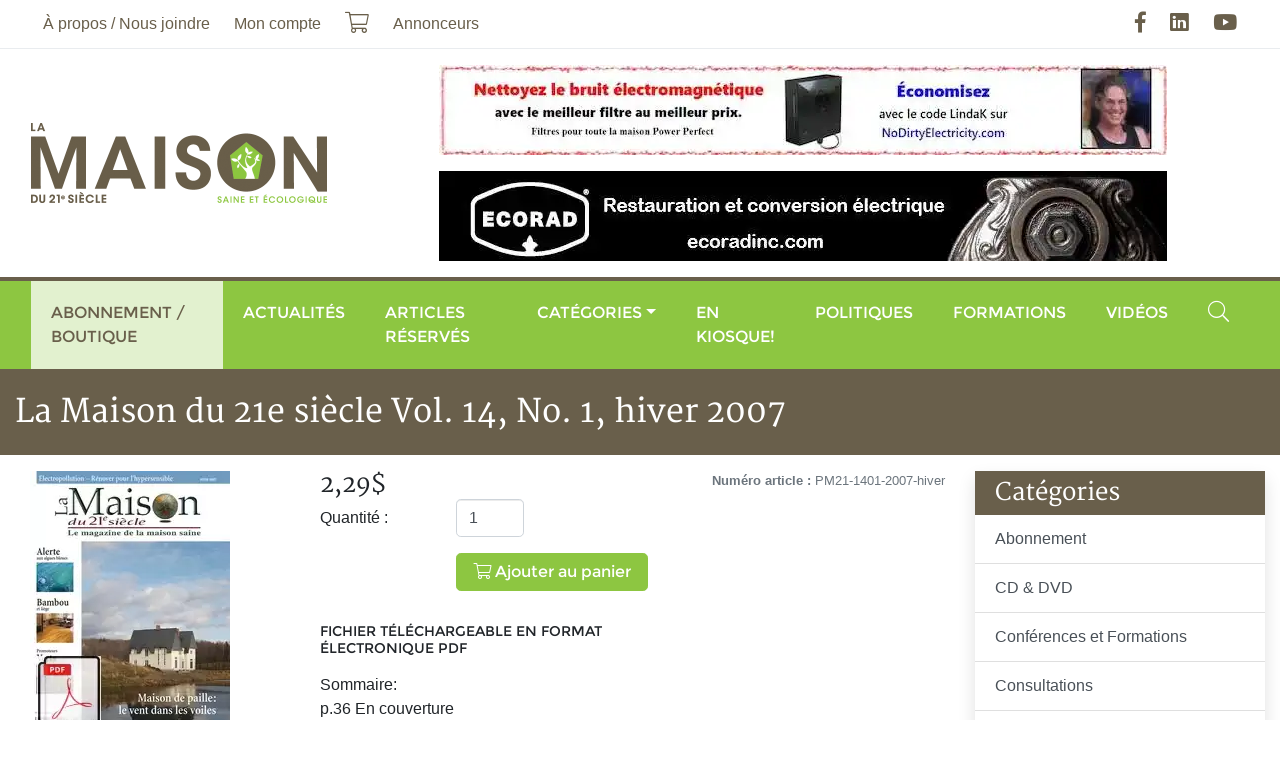

--- FILE ---
content_type: text/html; charset=UTF-8
request_url: https://maisonsaine.ca/boutique?id=27962
body_size: 10048
content:
<!DOCTYPE html><html lang="fr"><head><meta charset="utf-8" /><meta name="viewport" content="width=device-width, initial-scale=1, maximum-scale=1, user-scalable=0" /><meta name="apple-mobile-web-app-capable" content="yes" /><title>La Maison du 21e si&egrave;cle Vol. 14, No. 1, hiver 2007 - La Maison du 21e si&egrave;cle - Le Magazine de la Maison Saine</title><meta name="description" content="Alerte aux algues bleues &ndash; Bambou et li&egrave;ge &ndash; Promoteurs verts &ndash; Maison de paille  le vent dans les voiles" /><meta name="keywords" content="" /><meta name="author" content="La Maison du 21e si&egrave;cle - Le Magazine de la Maison Saine" /><meta property="og:image" content="https://maisonsaine.ca/uploads/data_prods/mags/2000/m21esiecle-200701/m21esiecle-200701-200-pdf.jpg" /><meta property="og:type" content="website" /><meta property="og:url" content="https://maisonsaine.ca/boutique?id=27962" /><meta property="og:site_name" content="La Maison du 21e si&egrave;cle - Le Magazine de la Maison Saine" /><meta property="og:title" content="La Maison du 21e si&egrave;cle Vol. 14, No. 1, hiver 2007 - La Maison du 21e si&egrave;cle - Le Magazine de la Maison Saine" /><meta property="og:description" content="Alerte aux algues bleues &ndash; Bambou et li&egrave;ge &ndash; Promoteurs verts &ndash; Maison de paille  le vent dans les voiles" /><link rel="apple-touch-icon" href="/assets/ico/icon-512x512.png" /><link rel="apple-touch-icon" sizes="152x152" href="/assets/ico/icon-152x152.png" /><link rel="apple-touch-icon" sizes="180x180" href="/assets/ico/icon-192x192.png" /><link rel="apple-touch-icon" sizes="167x167" href="/assets/ico/icon-192x192.png" /><link rel="icon" type="image/x-icon" href="/assets/ico/favicon.ico" /><link rel="manifest" href="/assets/ico/manifest.json" /><meta name="theme-color" content="#ffffff" /><link rel="stylesheet" href="/assets/css/main.css?v=9" media="print" onload="this.media='all'" /><script async defer src="https://www.googletagmanager.com/gtag/js?id=G-XV6KTMQK9W" data-ga-id="G-XV6KTMQK9W"></script><script async defer>// Google Tag Manager
/*(function(w,d,s,l,i){w[l]=w[l]||[];w[l].push({'gtm.start':
new Date().getTime(),event:'gtm.js'});var f=d.getElementsByTagName(s)[0],
j=d.createElement(s),dl=l!='dataLayer'?'&l='+l:'';j.async=true;j.src=
'https://www.googletagmanager.com/gtm.js?id='+i+dl;f.parentNode.insertBefore(j,f);
})(window,document,'script','dataLayer','GTM-5FHDL9S');*/</script></head><body class="page-id-19"><div id="fb-root"></div><script async defer crossorigin="anonymous" src="https://connect.facebook.net/fr_CA/sdk.js#xfbml=1&version=v12.0&appId=976573399951399&autoLogAppEvents=1" nonce="eR31NgKw"></script><div class="wrapper"><a class="sr-only" href="#menu" rel="nofollow">Aller au menu principal</a><a class="sr-only" href="#content" rel="nofollow">Aller au contenu principal</a><header><div class="navbar navbar-expand-lg"><div class="container"><nav class="navbar-collapse collapse"><ul class="navbar-nav"><li class="nav-item dropdown"><a href="#" class="nav-link dropdown-toggle" data-toggle="dropdown">&Agrave; propos / Nous joindre</a><ul class="dropdown-menu"><li class="nav-item dropdown"><a href="/a-propos" class="nav-link"><span>&Agrave; propos</span></a></li><li class="nav-item dropdown"><a href="/nous-joindre" class="nav-link"><span>Nous joindre</span></a></li><li class="nav-item dropdown"><a href="/ou-acheter-la-maison-du-21e-siecle" class="nav-link"><span>O&ugrave; acheter le magazine</span></a></li><li class="nav-item dropdown"><a href="/partenaires" class="nav-link"><span>Nos partenaires</span></a></li><li class="nav-item dropdown"><a href="/publicite" class="nav-link"><span>Publicit&eacute;</span></a></li><li class="nav-item dropdown"><a href="/annonceurs" class="nav-link"><span>Annonceurs</span></a></li><li class="nav-item dropdown"><a href="/auteurs" class="nav-link"><span>Auteurs</span></a></li></ul></li><li class="nav-item"><a href="/moncompte" class="nav-link">Mon compte</a></li><li class="nav-item"><a href="/boutique?action=cart" class="nav-link"><i class="fal fa-lg fa-shopping-cart" data-count="0"></i><span class="sr-only">Mon panier</span></a></li><li class="nav-item"><a href="/publicite" class="nav-link"><span>Annonceurs</span></a></li></ul><ul class="navbar-nav ml-auto"><li class="nav-item"><a href="https://facebook.com/maisonsaine" rel="external nofollow" class="nav-link"><i class="fab fa-lg fa-facebook-f"></i><span class="sr-only">Facebook</span></a></li><li class="nav-item"><a href="https://linkedin.com/in/andr%C3%A9-g-fauteux-77092975" rel="external nofollow" class="nav-link"><i class="fab fa-lg fa-linkedin"></i><span class="sr-only">LinkedIn</span></a></li><li class="nav-item"><a href="https://youtube.com/user/maison21e" rel="external nofollow" class="nav-link"><i class="fab fa-lg fa-youtube"></i><span class="sr-only">YouTube</span></a></li></ul></nav></div></div><div class="navbar d-none d-lg-flex"><div class="container"><a href="/" class="navbar-brand ml-2 mr-auto m-lg-0"><img loading="lazy" data-src="/assets/images/logo.png" alt="La Maison du 21e si&egrave;cle - Le Magazine de la Maison Saine" /></a><div class="row justify-content-end align-items-center banner mt-3"><div class="col-12 text-center mb-3"><a href="https://www.nodirtyelectricity.com/" rel="external nofollow"><img loading="lazy" data-src="/uploads/banner/no-de-1-large.jpg" alt="No dirty electricity" class="img-fluid" /></a></div><div class="col-12 text-center mb-3" data-seconds="12" data-index="1"><a href="https://ecoradinc.com/fr/" rel="external nofollow"><img loading="lazy" data-src="/uploads/banner/ecorad-large.jpg" alt="Ecorad" class="img-fluid" /></a></div></div></div></div><div class="navbar navbar-expand-lg"><div class="container"><button type="button" class="navbar-toggler" data-toggle="collapse" data-target="#navbar-menu" aria-controls="navbar-menu" aria-expanded="false" aria-label="Menu principal"><span class="navbar-toggler-icon"></span></button><a href="/" class="navbar-brand d-lg-none ml-2 mr-auto m-lg-0"><img loading="lazy" data-src="/assets/images/logo.png" alt="La Maison du 21e si&egrave;cle - Le Magazine de la Maison Saine" /></a><nav class="navbar-collapse collapse" id="navbar-menu" aria-label="Menu principal"><ul class="navbar-nav w-100"><li class="nav-item d-lg-none"><a href="/a-propos" class="nav-link"><span>&Agrave; propos</span></a></li><li class="nav-item active"><a href="/boutique" class="nav-link"><span>Abonnement / Boutique</span></a></li><li class="nav-item"><a href="/actualites" class="nav-link"><span>Actualit&eacute;s</span></a></li><li class="nav-item"><a href="/articles-reserves" class="nav-link">Articles r&eacute;serv&eacute;s</a></li><li class="nav-item"><a href="/sante-et-securite" class="nav-link"><span>Cat&eacute;gories</span></a><ul class="dropdown-menu dropdown"><li class="nav-item dropdown"><a href="/architecture" class="nav-link"><span>Architecture</span></a></li><li class="nav-item dropdown"><a href="/english" class="nav-link"><span>Articles en anglais</span></a></li><li class="nav-item dropdown"><a href="/bioconstruction" class="nav-link"><span>Bioconstruction</span></a></li><li class="nav-item dropdown"><a href="/chauffage" class="nav-link"><span>Chauffage</span></a></li><li class="nav-item dropdown"><a href="/consommation" class="nav-link"><span>Consommation</span></a></li><li class="nav-item dropdown"><a href="/construction-verte" class="nav-link"><span>Construction verte</span></a></li><li class="nav-item dropdown"><a href="/developpement-personnel" class="nav-link"><span>D&eacute;veloppement personnel</span></a></li><li class="nav-item dropdown"><a href="/eau-et-environnement" class="nav-link"><span>Eau et environnement</span></a></li><li class="nav-item dropdown"><a href="/electrosmog" class="nav-link"><span>Électrosmog</span></a></li><li class="nav-item dropdown"><a href="/energies" class="nav-link"><span>Énergie</span></a></li><li class="nav-item dropdown"><a href="/enveloppe-du-batiment" class="nav-link"><span>Enveloppe du bâtiment</span></a></li><li class="nav-item dropdown"><a href="/hypersensibilite" class="nav-link"><span>Hypersensibilités environnementales</span></a></li><li class="nav-item dropdown"><a href="/lectures" class="nav-link"><span>Lectures</span></a></li><li class="nav-item dropdown"><a href="/sante-et-securite" class="nav-link"><span>Maisons saines</span></a></li><li class="nav-item dropdown"><a href="/manger-sante" class="nav-link"><span>Manger Santé</span></a></li><li class="nav-item dropdown"><a href="/paysages-ecolo" class="nav-link"><span>Paysages &eacute;colo</span></a></li><li class="nav-item dropdown"><a href="/renovation" class="nav-link"><span>Rénovation</span></a></li></ul></li><li class="nav-item nav-item-1"><a href="/enkiosque" class="nav-link"><span>En kiosque!</span></a></li><li class="nav-item nav-item-2"><a href="/politiques" class="nav-link"><span>Politiques</span></a></li><li class="nav-item"><a href="/formations" class="nav-link"><span>Formations</span></a></li><li class="nav-item"><a href="/zone-video" class="nav-link"><span>Vid&eacute;os</span></a></li><li class="nav-item d-lg-none"><a href="/moncompte" class="nav-link"><span>Mon compte</span></a></li><li class="nav-item d-lg-none"><a href="/boutique?action=cart" class="nav-link"><i class="fal fa-lg fa-shopping-cart d-none d-lg-block" data-count="0"></i> <span class="d-lg-none">Mon panier</span></a></li><li class="nav-item ml-lg-auto"><a href="#input-search" class="nav-link" data-toggle="collapse" data-target=".navbar-search"><i class="fal fa-lg fa-search d-none d-lg-inline-block"></i><span class="d-lg-none">Rechercher</span></a></li></ul><div class="navbar-search collapse"><form name="form-search" action="/recherche" method="get"><label for="search" class="sr-only">Rechercher</label><div class="input-group"><input type="text" id="input-search" name="search" class="form-control" placeholder="Rechercher" /><span class="input-group-append"><button type="submit" class="btn btn-primary"><i class="fa fa-search"></i><span class="sr-only">Rechercher</span></button></span><span class="search-close" data-toggle="collapse" data-target=".navbar-search"></span></div></form></div></nav></div></div></header><div class="bg-secondary py-4"><div class="container"><div class="h1 text-white m-0">La Maison du 21e si&egrave;cle Vol. 14, No. 1, hiver 2007</div></div></div><main class="container"><div class="row"><section id="content" class="col-lg-9 mt-3"><ol vocab="https://schema.org/" typeof="BreadcrumbList" class="breadcrumb"><li property="itemListElement" typeof="ListItem" class="breadcrumb-item"><a href="/index" property="item" typeof="WebPage"><span property="name">Accueil</span></a><meta property="position" content="1" /></li><li property="itemListElement" typeof="ListItem" class="breadcrumb-item"><a href="/boutique" property="item" typeof="WebPage"><span property="name">Boutique</span></a><meta property="position" content="2" /></li><li property="itemListElement" typeof="ListItem" class="breadcrumb-item active"><a href="/boutique?id=27962" property="item" typeof="WebPage"><span property="name">La Maison du 21e si&egrave;cle Vol. 14, No. 1, hiver 2007</span></a><meta property="position" content="3" /></li></ol><article vocab="https://schema.org/" typeof="Product" class="shop"><meta property="brand" content="La Maison du 21e si&egrave;cle - Le Magazine de la Maison Saine" /><meta property="image" content="/uploads/data_prods/mags/2000/m21esiecle-200701/m21esiecle-200701-200-pdf.jpg" /><p class="float-right small text-muted"><strong>Num&eacute;ro article :</strong> <span property="sku">PM21-1401-2007-hiver</span></p><h1 property="name">La Maison du 21e si&egrave;cle Vol. 14, No. 1, hiver 2007</h1><p class="alert alert-success alert-add d-none">Produit ajout&eacute; &agrave; la commande avec succ&egrave;s</p><div class="row"><div class="col-lg-5 col-md-4"><a href="/uploads/data_prods/mags/2000/m21esiecle-200701/m21esiecle-200701-200-pdf.jpg" title="La Maison du 21e si&egrave;cle Vol. 14, No. 1, hiver 2007" rel="lightbox"><img loading="lazy" data-src="/uploads/data_prods/mags/2000/m21esiecle-200701/m21esiecle-200701-200-pdf.jpg" alt="La Maison du 21e si&egrave;cle Vol. 14, No. 1, hiver 2007" class="img-fluid" /></a></div><div class="col-lg-7 col-md-8"><div><span class="h3" property="offers" typeof="Offer"><strong>2,29$</strong><meta property="availability" content="InStock" /><meta property="price" content="2.29" /><meta property="priceCurrency" content="CAD" /><meta property="url" content="https://maisonsaine.ca/boutique?id=27962" /></span></div><form name="form-add" action="/shop/add" method="post"><input type="hidden" name="id" value="27962" /><div class="form-group row"><label for="qty" class="col-4 col-form-label">Quantit&eacute; :</label><div class="col-8"><input type="text" name="qty" value="1" maxlength="3" class="form-control" /></div></div><div class="form-group row"><div class="col-8 ml-auto"><button type="submit" class="btn btn-primary btn-add"><i class="fal fa-shopping-cart"></i> Ajouter au panier</button></div></div></form><div property="description"><h4>Fichier t&eacute;l&eacute;chargeable en format &eacute;lectronique PDF</h4><p>Sommaire:<br /> p.36 En couverture<br /> La paille finalement&nbsp;appr&eacute;ci&eacute;e<br /> Bien qu&rsquo;encore&nbsp;marginale, l&rsquo;isolation aux ballots de paille devient de plus en&nbsp;plus populaire &agrave; travers le monde. La technique a m&ecirc;me &eacute;t&eacute;&nbsp;int&eacute;gr&eacute;e &agrave; des codes de construction et des gens bien nantis se&nbsp;b&acirc;tissent des manoirs &agrave; faire r&ecirc;ver.<br /> p.04 Courrier<br /> La fonte des neiges :&nbsp;&eacute;cologique?<br /> Emballage de plastique.<br /> Erratum sur le mazout sans&nbsp;soufre.<br /> p.05 &Eacute;ditorial<br /> Alerte aux algues&nbsp;toxiques<br /> L&rsquo;&eacute;t&eacute;&nbsp;dernier, les autorit&eacute;s de sant&eacute; publique ont recommand&eacute;&nbsp;d&rsquo;&eacute;viter tout contact avec 77 plans d&rsquo;eau du Qu&eacute;bec.<br /> Fallait-il les accuser d&rsquo;exag&eacute;rer et de nuire &agrave; l&rsquo;industrie&nbsp;r&eacute;cr&eacute;o-touristique? Pas certain...<br /> p.06 Actualit&eacute;s<br /> Hydro se mouille<br /> Hydro-Qu&eacute;bec&nbsp;vantera le chauffage solaire des piscines r&eacute;sidentielles.<br /> Des aubaines pour&nbsp;l&rsquo;humanit&eacute;<br /> Habitat pour&nbsp;l&rsquo;Humanit&eacute; Canada ouvre &agrave; Montr&eacute;al son 50e centre de&nbsp;liquidation de produits de r&eacute;novation.<br /> p.06 Maison autonome &agrave; la t&eacute;l&eacute;<br /> T&eacute;l&eacute;-Qu&eacute;bec&nbsp;lance Les compagnons du rebut global. Cette nouvelle s&eacute;rie&nbsp;pr&eacute;sente une maison solaire.<br /> Prudence&nbsp;&eacute;lectromagn&eacute;tique<br /> Une quarantaine&nbsp;de scientifiques implorent les gouvernements d&rsquo;appliquer le&nbsp;principe de pr&eacute;caution. La pollution &eacute;lectromagn&eacute;tique serait la&nbsp;plus grande menace environnementale.<br /> p.07 Maisons saines recherch&eacute;es<br /> De plus en plus&nbsp;de personnes hypersensibles n&rsquo;arrivent pas &agrave; trouver un&nbsp;appartement ou une maison saine.<br /> Odeurs suspectes<br /> Les &laquo;&nbsp;rafra&icirc;chisseurs d&rsquo;air &raquo;, boules &agrave; mites et d&eacute;sodorisants de&nbsp;toilettes &eacute;mettent un polluant qui nuit &agrave; l&rsquo;appareil<br /> respiratoire.<br /> p.08 Dossiers<br /> p.08 Paysage &eacute;cologique<br /> Sol 101 (3e&nbsp;partie) : Comment pr&eacute;parer le sol avant de planter.<br /> La solution&nbsp;&eacute;cologique consiste souvent &agrave; am&eacute;liorer la terre existante&nbsp;plut&ocirc;t que la remplacer.<br /> p.12 Promoteurs &eacute;cologiques<br /> Comment&nbsp;distinguer le marketing vert des vrais d&eacute;veloppements durables?&nbsp;Une nouvelle s&eacute;rie de Denise Proulx.<br /> p.25 Suppl&eacute;ment d&rsquo;hiver<br /> p.25 Actualit&eacute;s<br /> p.25 Enfer &eacute;lectrique &agrave; Outremont<br /> Un couple se bat&nbsp;contre la mise &agrave; la terre obligatoire sur la tuyauterie de m&eacute;tal.&nbsp;Le courant r&eacute;siduel circulant sur l&rsquo;aqueduc g&eacute;n&egrave;re de&nbsp;puissants champs magn&eacute;tiques qui pourraient d&eacute;clencher&nbsp;l&rsquo;&eacute;lectrohypersensibilit&eacute;.<br /> p.22 Pr&eacute;cision sur le granite<br /> Un comptoir de&nbsp;granite &eacute;met typiquement 270 000 fois moins de radon que la&nbsp;concentration moyenne de ce gaz canc&eacute;rog&egrave;ne contenue dans l&rsquo;air&nbsp;ext&eacute;rieur.<br /> p.23 Consommation<br /> Portes et fen&ecirc;tres&nbsp;&eacute;conergiques<br /> Bastille fabrique&nbsp;des produits qui surpassent les exigences minimales du programme&nbsp;Energy Star.<br /> Filtrer les ondes nocives<br /> Les&nbsp;dispositifs Biopro prot&eacute;geraient des m&eacute;faits des champs&nbsp;&eacute;lectromagn&eacute;tiques.<br /> Pr&eacute;chauffage solaire de&nbsp;l&rsquo;air<br /> Les panneaux&nbsp;solaires thermiques allemands d&rsquo;&Eacute;nerconcept ont la cote.<br /> p.23 Apex isole au coton<br /> Des consructeurs&nbsp;verts importent un isolant de coton recycl&eacute;.<br /> Structures de niveau<br /> iLevel, pour des&nbsp;maisons droites et des planchers silencieux.<br /> p.25 Dossiers<br /> Invasion de&nbsp;cyanobact&eacute;ries<br /> Des experts&nbsp;nous entretiennent sur les causes et solutions des algues toxiques&nbsp;mena&ccedil;ant nos plansd&rsquo;eau.<br /> Bambou et li&egrave;ge<br /> Qualit&eacute;s et&nbsp;limites de ces couvre-planchers beaux et &eacute;cologiques.<br /> p.33 Architecture<br /> N&rsquo;h&eacute;sitant pas &agrave; utiliser&nbsp;le mandala, le pendule ou le tarot, Jean Maltais explore autant les&nbsp;&eacute;nergies subtiles que la dimension humaine de&nbsp;l&rsquo;architecture.<br /> p.40 Dossier<br /> R&eacute;nover sant&eacute;<br /> Une personne&nbsp;hypersensible relate l&rsquo;exp&eacute;rience de sa r&eacute;novation ultra saine.&nbsp;O&ugrave; trouver les bons produits et comment traiter avec vos&nbsp;fournisseurs.<br /> L&rsquo;hypersensibilit&eacute;&nbsp;d&eacute;mystifi&eacute;e<br /> Treize pour cent&nbsp;des gens sont hypersensibles aux produits chimiques. Leur&nbsp;association qu&eacute;b&eacute;coise demande &agrave; Qu&eacute;bec de les<br /> reconna&icirc;tre.<br /> L&rsquo;&eacute;lectropollution du sol<br /> p.46<br /> Un projet de loi&nbsp;ontarien veut forcer les compagnies d&rsquo;&eacute;lectricit&eacute; &agrave; corriger&nbsp;ce s&eacute;rieux probl&egrave;me de sant&eacute; publique.<br /> p.49 Lectures<br /> Maisons de bois :<br /> Architecture&nbsp;et D&eacute;coration d&rsquo;int&eacute;rieur<br /> Eco Nest : Creating&nbsp;Sustainable<br /> Sanctuaries of&nbsp;Clay, Straw and Timber<br /> D&rsquo;un voyage &agrave;&nbsp;d&rsquo;autres<br /> The Homeowner&rsquo;s Guide to&nbsp;Renewable Energy<br /> Enduits et badigeons de&nbsp;chaux<br /> p.50 L&rsquo;ann&eacute;e des maisons vertes<br /> La demande pour&nbsp;des maisons plus saines a atteint des sommets in&eacute;gal&eacute;s.</p></div></div></div></article><p><a href="/boutique" class="btn btn-link"><i class="fal fa-long-arrow-left"></i> Tous les produits</a></p><h2>Dans la m&ecirc;me cat&eacute;gorie</h2><div class="slider slider-cat"><div><a href="/boutique?id=28052" class="card"><img loading="lazy" data-src="/uploads/data_prods/mags/2010/m21esiecle-201903/m21esiecle-201903-200-pdf.jpg" alt="La Maison du 21e si&egrave;cle Vol. 26, No. 3, &eacute;t&eacute; 2019" class="card-img-top" /><div class="card-body"><div class="small text-muted">PM21-2603-2019-ete</div>La Maison du 21e si&egrave;cle Vol. 26, No. 3, &eacute;t&eacute; 2019</div></a></div><div><a href="/boutique?id=28032" class="card"><img loading="lazy" data-src="/uploads/data_prods/mags/2010/m21esiecle-201504/m21esiecle-201504-200-pdf.jpg" alt="La Maison du 21e si&egrave;cle Vol. 22, No. 4, automne 2015" class="card-img-top" /><div class="card-body"><div class="small text-muted">PM21-2204-2015-automne</div>La Maison du 21e si&egrave;cle Vol. 22, No. 4, automne 2015</div></a></div><div><a href="/boutique?id=28030" class="card"><img loading="lazy" data-src="/uploads/data_prods/mags/2010/m21esiecle-201503/m21esiecle-201503-200-pdf.jpg" alt="La Maison du 21e si&egrave;cle Vol. 22, No. 3, &eacute;t&eacute; 2015" class="card-img-top" /><div class="card-body"><div class="small text-muted">PM21-2203-2015-ete</div>La Maison du 21e si&egrave;cle Vol. 22, No. 3, &eacute;t&eacute; 2015</div></a></div><div><a href="/boutique?id=28028" class="card"><img loading="lazy" data-src="/uploads/data_prods/mags/2010/m21esiecle-201502/m21esiecle-201502-200-pdf.jpg" alt="La Maison du 21e si&egrave;cle Vol. 22, No. 2, printemps 2015" class="card-img-top" /><div class="card-body"><div class="small text-muted">PM21-2202-2015-printemps</div>La Maison du 21e si&egrave;cle Vol. 22, No. 2, printemps 2015</div></a></div><div><a href="/boutique?id=28026" class="card"><img loading="lazy" data-src="/uploads/data_prods/mags/2010/m21esiecle-201501/m21esiecle-201501-200-pdf.jpg" alt="La Maison du 21e si&egrave;cle Vol. 22, No. 1, hiver 2015" class="card-img-top" /><div class="card-body"><div class="small text-muted">PM21-2201-2015-hiver</div>La Maison du 21e si&egrave;cle Vol. 22, No. 1, hiver 2015</div></a></div><div><a href="/boutique?id=28024" class="card"><img loading="lazy" data-src="/uploads/data_prods/mags/2010/m21esiecle-201404/m21esiecle-201404-200-pdf.jpg" alt="La Maison du 21e si&egrave;cle Vol. 21, No. 4, automne 2014" class="card-img-top" /><div class="card-body"><div class="small text-muted">PM21-2104-2014-automne</div>La Maison du 21e si&egrave;cle Vol. 21, No. 4, automne 2014</div></a></div><div><a href="/boutique?id=28022" class="card"><img loading="lazy" data-src="/uploads/data_prods/mags/2010/m21esiecle-201403/m21esiecle-201403-200-pdf.jpg" alt="La Maison du 21e si&egrave;cle Vol. 21, No. 3, &eacute;t&eacute; 2014" class="card-img-top" /><div class="card-body"><div class="small text-muted">PM21-2103-2014-ete</div>La Maison du 21e si&egrave;cle Vol. 21, No. 3, &eacute;t&eacute; 2014</div></a></div><div><a href="/boutique?id=28018" class="card"><img loading="lazy" data-src="/uploads/data_prods/mags/2010/m21esiecle-201402/m21esiecle-201402-200-pdf.jpg" alt="La Maison du 21e si&egrave;cle Vol. 21, No. 2, printemps 2014" class="card-img-top" /><div class="card-body"><div class="small text-muted">PM21-2102-2014-printemps</div>La Maison du 21e si&egrave;cle Vol. 21, No. 2, printemps 2014</div></a></div><div><a href="/boutique?id=28020" class="card"><img loading="lazy" data-src="/uploads/data_prods/mags/2010/m21esiecle-201401/m21esiecle-201401-200-pdf.jpg" alt="La Maison du 21e si&egrave;cle Vol. 21, No. 1, hiver 2014" class="card-img-top" /><div class="card-body"><div class="small text-muted">PM21-2101-2014-hiver</div>La Maison du 21e si&egrave;cle Vol. 21, No. 1, hiver 2014</div></a></div><div><a href="/boutique?id=28016" class="card"><img loading="lazy" data-src="/uploads/data_prods/mags/2010/m21esiecle-201304/m21esiecle-201304-200-pdf.jpg" alt="La Maison du 21e si&egrave;cle Vol. 20, No. 4, automne 2013" class="card-img-top" /><div class="card-body"><div class="small text-muted">PM21-2004-2013-automne</div>La Maison du 21e si&egrave;cle Vol. 20, No. 4, automne 2013</div></a></div><div><a href="/boutique?id=28014" class="card"><img loading="lazy" data-src="/uploads/data_prods/mags/2010/m21esiecle-201303/m21esiecle-201303-200-pdf.jpg" alt="La Maison du 21e si&egrave;cle Vol. 20, No. 3, &eacute;t&eacute; 2013" class="card-img-top" /><div class="card-body"><div class="small text-muted">PM21-2003-2013-ete</div>La Maison du 21e si&egrave;cle Vol. 20, No. 3, &eacute;t&eacute; 2013</div></a></div><div><a href="/boutique?id=28012" class="card"><img loading="lazy" data-src="/uploads/data_prods/mags/2010/m21esiecle-201302/m21esiecle-201302-200-pdf.jpg" alt="La Maison du 21e si&egrave;cle Vol. 20, No. 2, printemps 2013" class="card-img-top" /><div class="card-body"><div class="small text-muted">PM21-2002-2013-printemps</div>La Maison du 21e si&egrave;cle Vol. 20, No. 2, printemps 2013</div></a></div><div><a href="/boutique?id=28010" class="card"><img loading="lazy" data-src="/uploads/data_prods/mags/2010/m21esiecle-201301/m21esiecle-201301-200-pdf.jpg" alt="La Maison du 21e si&egrave;cle Vol. 20, No. 1, hiver 2013" class="card-img-top" /><div class="card-body"><div class="small text-muted">PM21-2001-2013-hiver</div>La Maison du 21e si&egrave;cle Vol. 20, No. 1, hiver 2013</div></a></div><div><a href="/boutique?id=28008" class="card"><img loading="lazy" data-src="/uploads/data_prods/mags/2010/m21esiecle-201204/m21esiecle-201204-200-pdf.jpg" alt="La Maison du 21e si&egrave;cle Vol. 19, No. 4, automne 2012" class="card-img-top" /><div class="card-body"><div class="small text-muted">PM21-1904-2012-automne</div>La Maison du 21e si&egrave;cle Vol. 19, No. 4, automne 2012</div></a></div><div><a href="/boutique?id=28006" class="card"><img loading="lazy" data-src="/uploads/data_prods/mags/2010/m21esiecle-201203/m21esiecle-201203-200-pdf.jpg" alt="La Maison du 21e si&egrave;cle Vol. 19, No. 3, &eacute;t&eacute; 2012" class="card-img-top" /><div class="card-body"><div class="small text-muted">PM21-1903-2012-ete</div>La Maison du 21e si&egrave;cle Vol. 19, No. 3, &eacute;t&eacute; 2012</div></a></div><div><a href="/boutique?id=28004" class="card"><img loading="lazy" data-src="/uploads/data_prods/mags/2010/m21esiecle-201202/m21esiecle-201202-200-pdf.jpg" alt="La Maison du 21e si&egrave;cle Vol. 19, No. 2, printemps 2012" class="card-img-top" /><div class="card-body"><div class="small text-muted">PM21-1902-2012-printemps</div>La Maison du 21e si&egrave;cle Vol. 19, No. 2, printemps 2012</div></a></div><div><a href="/boutique?id=28002" class="card"><img loading="lazy" data-src="/uploads/data_prods/mags/2010/m21esiecle-201201/m21esiecle-201201-200-pdf.jpg" alt="La Maison du 21e si&egrave;cle Vol. 19, No. 1, hiver 2012" class="card-img-top" /><div class="card-body"><div class="small text-muted">PM21-1901-2012-hiver</div>La Maison du 21e si&egrave;cle Vol. 19, No. 1, hiver 2012</div></a></div><div><a href="/boutique?id=28000" class="card"><img loading="lazy" data-src="/uploads/data_prods/mags/2010/m21esiecle-201104/m21esiecle-201104-200-pdf.jpg" alt="La Maison du 21e si&egrave;cle Vol. 18, No. 4, automne 2011" class="card-img-top" /><div class="card-body"><div class="small text-muted">PM21-1804-2011-automne</div>La Maison du 21e si&egrave;cle Vol. 18, No. 4, automne 2011</div></a></div><div><a href="/boutique?id=27998" class="card"><img loading="lazy" data-src="/uploads/data_prods/mags/2010/m21esiecle-201103/m21esiecle-201103-200-pdf.jpg" alt="La Maison du 21e si&egrave;cle Vol. 18, No. 3, &eacute;t&eacute; 2011" class="card-img-top" /><div class="card-body"><div class="small text-muted">PM21-1803-2011-ete</div>La Maison du 21e si&egrave;cle Vol. 18, No. 3, &eacute;t&eacute; 2011</div></a></div><div><a href="/boutique?id=27996" class="card"><img loading="lazy" data-src="/uploads/data_prods/mags/2010/m21esiecle-201102/m21esiecle-201102-200-pdf.jpg" alt="La Maison du 21e si&egrave;cle Vol. 18, No. 2, printemps 2011" class="card-img-top" /><div class="card-body"><div class="small text-muted">PM21-1802-2011-printemps</div>La Maison du 21e si&egrave;cle Vol. 18, No. 2, printemps 2011</div></a></div><div><a href="/boutique?id=27994" class="card"><img loading="lazy" data-src="/uploads/data_prods/mags/2010/m21esiecle-201101/m21esiecle-201101-200-pdf.jpg" alt="La Maison du 21e si&egrave;cle Vol. 18, No. 1, hiver 2011" class="card-img-top" /><div class="card-body"><div class="small text-muted">PM21-1801-2011-hiver</div>La Maison du 21e si&egrave;cle Vol. 18, No. 1, hiver 2011</div></a></div><div><a href="/boutique?id=27992" class="card"><img loading="lazy" data-src="/uploads/data_prods/mags/2010/m21esiecle-201004/m21esiecle-201004-200-pdf.jpg" alt="La Maison du 21e si&egrave;cle Vol. 17, No. 4, automne 2010" class="card-img-top" /><div class="card-body"><div class="small text-muted">PM21-1704-2010-automne</div>La Maison du 21e si&egrave;cle Vol. 17, No. 4, automne 2010</div></a></div><div><a href="/boutique?id=27990" class="card"><img loading="lazy" data-src="/uploads/data_prods/mags/2010/m21esiecle-201003/m21esiecle-201003-200-pdf.jpg" alt="La Maison du 21e si&egrave;cle Vol. 17, No. 3, &eacute;t&eacute; 2010" class="card-img-top" /><div class="card-body"><div class="small text-muted">PM21-1703-2010-ete</div>La Maison du 21e si&egrave;cle Vol. 17, No. 3, &eacute;t&eacute; 2010</div></a></div><div><a href="/boutique?id=27988" class="card"><img loading="lazy" data-src="/uploads/data_prods/mags/2010/m21esiecle-201002/m21esiecle-201002-200-pdf.jpg" alt="La Maison du 21e si&egrave;cle Vol. 17, No. 2, printemps 2010" class="card-img-top" /><div class="card-body"><div class="small text-muted">PM21-1702-2010-printemps</div>La Maison du 21e si&egrave;cle Vol. 17, No. 2, printemps 2010</div></a></div><div><a href="/boutique?id=27986" class="card"><img loading="lazy" data-src="/uploads/data_prods/mags/2010/m21esiecle-201001/m21esiecle-201001-200-pdf.jpg" alt="La Maison du 21e si&egrave;cle Vol. 17, No. 1, hiver 2010" class="card-img-top" /><div class="card-body"><div class="small text-muted">PM21-1701-2010-hiver</div>La Maison du 21e si&egrave;cle Vol. 17, No. 1, hiver 2010</div></a></div><div><a href="/boutique?id=27984" class="card"><img loading="lazy" data-src="/uploads/data_prods/mags/2000/m21esiecle-200904/m21esiecle-200904-200-pdf.jpg" alt="La Maison du 21e si&egrave;cle Vol. 16, No. 4, automne 2009" class="card-img-top" /><div class="card-body"><div class="small text-muted">PM21-1604-2009-automne</div>La Maison du 21e si&egrave;cle Vol. 16, No. 4, automne 2009</div></a></div><div><a href="/boutique?id=27980" class="card"><img loading="lazy" data-src="/uploads/data_prods/mags/2000/m21esiecle-200902/m21esiecle-200902-200-pdf.jpg" alt="La Maison du 21e si&egrave;cle Vol. 16, No. 2, printemps 2009" class="card-img-top" /><div class="card-body"><div class="small text-muted">PM21-1602-2009-printemps</div>La Maison du 21e si&egrave;cle Vol. 16, No. 2, printemps 2009</div></a></div><div><a href="/boutique?id=27978" class="card"><img loading="lazy" data-src="/uploads/data_prods/mags/2000/m21esiecle-200901/m21esiecle-200901-200-pdf.jpg" alt="La Maison du 21e si&egrave;cle Vol. 16, No. 1, hiver 2009" class="card-img-top" /><div class="card-body"><div class="small text-muted">PM21-1601-2009-hiver</div>La Maison du 21e si&egrave;cle Vol. 16, No. 1, hiver 2009</div></a></div><div><a href="/boutique?id=27974" class="card"><img loading="lazy" data-src="/uploads/data_prods/mags/2000/m21esiecle-200803/m21esiecle-200803-200-pdf.jpg" alt="La Maison du 21e si&egrave;cle Vol. 15, No. 3, &eacute;t&eacute; 2008" class="card-img-top" /><div class="card-body"><div class="small text-muted">PM21-1503-2008-ete</div>La Maison du 21e si&egrave;cle Vol. 15, No. 3, &eacute;t&eacute; 2008</div></a></div><div><a href="/boutique?id=27972" class="card"><img loading="lazy" data-src="/uploads/data_prods/mags/2000/m21esiecle-200802/m21esiecle-200802-200-pdf.jpg" alt="La Maison du 21e si&egrave;cle Vol. 15, No. 2, printemps 2008" class="card-img-top" /><div class="card-body"><div class="small text-muted">PM21-1502-2008-printemps</div>La Maison du 21e si&egrave;cle Vol. 15, No. 2, printemps 2008</div></a></div><div><a href="/boutique?id=27970" class="card"><img loading="lazy" data-src="/uploads/data_prods/mags/2000/m21esiecle-200801/m21esiecle-200801-200-pdf.jpg" alt="La Maison du 21e si&egrave;cle Vol. 15, No. 1, hiver 2008" class="card-img-top" /><div class="card-body"><div class="small text-muted">PM21-1501-2008-hiver</div>La Maison du 21e si&egrave;cle Vol. 15, No. 1, hiver 2008</div></a></div><div><a href="/boutique?id=27968" class="card"><img loading="lazy" data-src="/uploads/data_prods/mags/2000/m21esiecle-200704/m21esiecle-200704-200-pdf.jpg" alt="La Maison du 21e si&egrave;cle Vol. 14, No. 4, automne 2007" class="card-img-top" /><div class="card-body"><div class="small text-muted">PM21-1404-2007-automne</div>La Maison du 21e si&egrave;cle Vol. 14, No. 4, automne 2007</div></a></div><div><a href="/boutique?id=27966" class="card"><img loading="lazy" data-src="/uploads/data_prods/mags/2000/m21esiecle-200703/m21esiecle-200703-200-pdf.jpg" alt="La Maison du 21e si&egrave;cle Vol. 14, No. 3, &eacute;t&eacute; 2007" class="card-img-top" /><div class="card-body"><div class="small text-muted">PM21-1403-2007-ete</div>La Maison du 21e si&egrave;cle Vol. 14, No. 3, &eacute;t&eacute; 2007</div></a></div><div><a href="/boutique?id=27964" class="card"><img loading="lazy" data-src="/uploads/data_prods/mags/2000/m21esiecle-200702/m21esiecle-200702-200-pdf.jpg" alt="La Maison du 21e si&egrave;cle Vol. 14, No. 2, printemps 2007" class="card-img-top" /><div class="card-body"><div class="small text-muted">PM21-1402-2007-printemps</div>La Maison du 21e si&egrave;cle Vol. 14, No. 2, printemps 2007</div></a></div><div><a href="/boutique?id=27960" class="card"><img loading="lazy" data-src="/uploads/data_prods/mags/2000/m21esiecle-200604/m21esiecle-200604-200-pdf.jpg" alt="La Maison du 21e si&egrave;cle Vol. 13, No. 4, automne 2006" class="card-img-top" /><div class="card-body"><div class="small text-muted">PM21-1304-2006-automne</div>La Maison du 21e si&egrave;cle Vol. 13, No. 4, automne 2006</div></a></div><div><a href="/boutique?id=27956" class="card"><img loading="lazy" data-src="/uploads/data_prods/mags/2000/m21esiecle-200602/m21esiecle-200602-200-pdf.jpg" alt="La Maison du 21e si&egrave;cle Vol. 13, No. 2, printemps 2006" class="card-img-top" /><div class="card-body"><div class="small text-muted">PM21-1302-2006-printemps</div>La Maison du 21e si&egrave;cle Vol. 13, No. 2, printemps 2006</div></a></div><div><a href="/boutique?id=27954" class="card"><img loading="lazy" data-src="/uploads/data_prods/mags/2000/m21esiecle-200601/m21esiecle-200601-200-pdf.jpg" alt="La Maison du 21e si&egrave;cle Vol. 13, No. 1, hiver 2006" class="card-img-top" /><div class="card-body"><div class="small text-muted">PM21-1301-2006-hiver</div>La Maison du 21e si&egrave;cle Vol. 13, No. 1, hiver 2006</div></a></div><div><a href="/boutique?id=27952" class="card"><img loading="lazy" data-src="/uploads/data_prods/mags/2000/m21esiecle-200504/m21esiecle-200504-200-pdf.jpg" alt="La Maison du 21e si&egrave;cle Vol. 12, No. 4, automne 2005" class="card-img-top" /><div class="card-body"><div class="small text-muted">PM21-1204-2005-automne</div>La Maison du 21e si&egrave;cle Vol. 12, No. 4, automne 2005</div></a></div><div><a href="/boutique?id=27950" class="card"><img loading="lazy" data-src="/uploads/data_prods/mags/2000/m21esiecle-200503/m21esiecle-200503-200-pdf.jpg" alt="La Maison du 21e si&egrave;cle Vol. 12, No. 3, &eacute;t&eacute; 2005" class="card-img-top" /><div class="card-body"><div class="small text-muted">PM21-1203-2005-ete</div>La Maison du 21e si&egrave;cle Vol. 12, No. 3, &eacute;t&eacute; 2005</div></a></div><div><a href="/boutique?id=27948" class="card"><img loading="lazy" data-src="/uploads/data_prods/mags/2000/m21esiecle-200502/m21esiecle-200502-200-pdf.jpg" alt="La Maison du 21e si&egrave;cle Vol. 12, No. 2, printemps 2005" class="card-img-top" /><div class="card-body"><div class="small text-muted">PM21-1202-2005-printemps</div>La Maison du 21e si&egrave;cle Vol. 12, No. 2, printemps 2005</div></a></div><div><a href="/boutique?id=27946" class="card"><img loading="lazy" data-src="/uploads/data_prods/mags/2000/m21esiecle-200501/m21esiecle-200501-200-pdf.jpg" alt="La Maison du 21e si&egrave;cle Vol. 12, No. 1, hiver 2005" class="card-img-top" /><div class="card-body"><div class="small text-muted">PM21-1201-2005-hiver</div>La Maison du 21e si&egrave;cle Vol. 12, No. 1, hiver 2005</div></a></div><div><a href="/boutique?id=27942" class="card"><img loading="lazy" data-src="/uploads/data_prods/mags/2000/m21esiecle-200403/m21esiecle-200403-200-pdf.jpg" alt="La Maison du 21e si&egrave;cle Vol. 11, No. 3, &eacute;t&eacute; 2004" class="card-img-top" /><div class="card-body"><div class="small text-muted">PM21-1103-2004-ete</div>La Maison du 21e si&egrave;cle Vol. 11, No. 3, &eacute;t&eacute; 2004</div></a></div><div><a href="/boutique?id=27940" class="card"><img loading="lazy" data-src="/uploads/data_prods/mags/2000/m21esiecle-200402/m21esiecle-200402-200-pdf.jpg" alt="La Maison du 21e si&egrave;cle Vol. 11, No. 2, printemps 2004" class="card-img-top" /><div class="card-body"><div class="small text-muted">PM21-1102-2004-printemps</div>La Maison du 21e si&egrave;cle Vol. 11, No. 2, printemps 2004</div></a></div><div><a href="/boutique?id=27938" class="card"><img loading="lazy" data-src="/uploads/data_prods/mags/2000/m21esiecle-200401/m21esiecle-200401-200-pdf.jpg" alt="La Maison du 21e si&egrave;cle Vol. 11, No. 1, hiver 2004" class="card-img-top" /><div class="card-body"><div class="small text-muted">PM21-1101-2004-hiver</div>La Maison du 21e si&egrave;cle Vol. 11, No. 1, hiver 2004</div></a></div><div><a href="/boutique?id=27944" class="card"><img loading="lazy" data-src="/uploads/data_prods/mags/2000/m21esiecle-200404/m21esiecle-200404-200-pdf.jpg" alt="La Maison du 21e si&egrave;cle Vol. 11, No. 4, automne 2004" class="card-img-top" /><div class="card-body"><div class="small text-muted">PM21-1104-2004-automne</div>La Maison du 21e si&egrave;cle Vol. 11, No. 4, automne 2004</div></a></div><div><a href="/boutique?id=27982" class="card"><img loading="lazy" data-src="/uploads/data_prods/mags/2000/m21esiecle-200903/m21esiecle-200903-200-pdf.jpg" alt="La Maison du 21e si&egrave;cle Vol. 16, No. 3, &eacute;t&eacute; 2009" class="card-img-top" /><div class="card-body"><div class="small text-muted">PM21-1603-2009-ete</div>La Maison du 21e si&egrave;cle Vol. 16, No. 3, &eacute;t&eacute; 2009</div></a></div><div><a href="/boutique?id=27936" class="card"><img loading="lazy" data-src="/uploads/data_prods/mags/2000/m21esiecle-200303/m21esiecle-200303-200-pdf.jpg" alt="La Maison du 21e si&egrave;cle Vol. 10, No. 3, automne 2003" class="card-img-top" /><div class="card-body"><div class="small text-muted">PM21-1003-2003-automne</div>La Maison du 21e si&egrave;cle Vol. 10, No. 3, automne 2003</div></a></div><div><a href="/boutique?id=27934" class="card"><img loading="lazy" data-src="/uploads/data_prods/mags/2000/m21esiecle-200302/m21esiecle-200302-200-pdf.jpg" alt="La Maison du 21e si&egrave;cle Vol. 10, No. 2, &eacute;t&eacute; 2003" class="card-img-top" /><div class="card-body"><div class="small text-muted">PM21-1002-2003-ete</div>La Maison du 21e si&egrave;cle Vol. 10, No. 2, &eacute;t&eacute; 2003</div></a></div><div><a href="/boutique?id=27932" class="card"><img loading="lazy" data-src="/uploads/data_prods/mags/2000/m21esiecle-200301/m21esiecle-200301-200-pdf.jpg" alt="La Maison du 21e si&egrave;cle Vol. 10, No. 1, printemps 2003" class="card-img-top" /><div class="card-body"><div class="small text-muted">PM21-1001-2003-printemps</div>La Maison du 21e si&egrave;cle Vol. 10, No. 1, printemps 2003</div></a></div><div><a href="/boutique?id=27930" class="card"><img loading="lazy" data-src="/uploads/data_prods/mags/2000/m21esiecle-200204/m21esiecle-200204-200-pdf.jpg" alt="La Maison du 21e si&egrave;cle Vol. 9, No. 4, hiver 2003" class="card-img-top" /><div class="card-body"><div class="small text-muted">PM21-0904-2003-hiver</div>La Maison du 21e si&egrave;cle Vol. 9, No. 4, hiver 2003</div></a></div><div><a href="/boutique?id=27928" class="card"><img loading="lazy" data-src="/uploads/data_prods/mags/2000/m21esiecle-200203/m21esiecle-200203-200-pdf.jpg" alt="La Maison du 21e si&egrave;cle Vol. 9, No. 3, automne 2002" class="card-img-top" /><div class="card-body"><div class="small text-muted">PM21-0903-2002-automne</div>La Maison du 21e si&egrave;cle Vol. 9, No. 3, automne 2002</div></a></div><div><a href="/boutique?id=27926" class="card"><img loading="lazy" data-src="/uploads/data_prods/mags/2000/m21esiecle-200202/m21esiecle-200202-200-pdf.jpg" alt="La Maison du 21e si&egrave;cle Vol. 9, No. 2, &eacute;t&eacute; 2002" class="card-img-top" /><div class="card-body"><div class="small text-muted">PM21-0902-2002-ete</div>La Maison du 21e si&egrave;cle Vol. 9, No. 2, &eacute;t&eacute; 2002</div></a></div><div><a href="/boutique?id=27924" class="card"><img loading="lazy" data-src="/uploads/data_prods/mags/2000/m21esiecle-200201/m21esiecle-200201-200-pdf.jpg" alt="La Maison du 21e si&egrave;cle Vol. 9, No. 1, printemps 2002" class="card-img-top" /><div class="card-body"><div class="small text-muted">PM21-0901-2002-printemps</div>La Maison du 21e si&egrave;cle Vol. 9, No. 1, printemps 2002</div></a></div><div><a href="/boutique?id=27922" class="card"><img loading="lazy" data-src="/uploads/data_prods/mags/2000/m21esiecle-200104/m21esiecle-200104-200-pdf.jpg" alt="La Maison du 21e si&egrave;cle Vol. 8, No. 4, hiver 2002" class="card-img-top" /><div class="card-body"><div class="small text-muted">PM21-0804-2002-hiver</div>La Maison du 21e si&egrave;cle Vol. 8, No. 4, hiver 2002</div></a></div><div><a href="/boutique?id=27920" class="card"><img loading="lazy" data-src="/uploads/data_prods/mags/2000/m21esiecle-200103/m21esiecle-200103-200-pdf.jpg" alt="La Maison du 21e si&egrave;cle Vol. 8, No. 3, automne 2001" class="card-img-top" /><div class="card-body"><div class="small text-muted">PM21-0803-2001-automne</div>La Maison du 21e si&egrave;cle Vol. 8, No. 3, automne 2001</div></a></div><div><a href="/boutique?id=27918" class="card"><img loading="lazy" data-src="/uploads/data_prods/mags/2000/m21esiecle-200102/m21esiecle-200102-200-pdf.jpg" alt="La Maison du 21e si&egrave;cle Vol. 8, No. 2, &eacute;t&eacute; 2001" class="card-img-top" /><div class="card-body"><div class="small text-muted">PM21-0802-2001-ete</div>La Maison du 21e si&egrave;cle Vol. 8, No. 2, &eacute;t&eacute; 2001</div></a></div><div><a href="/boutique?id=27916" class="card"><img loading="lazy" data-src="/uploads/data_prods/mags/2000/m21esiecle-200101/m21esiecle-200101-200-pdf.jpg" alt="La Maison du 21e si&egrave;cle Vol. 8, No. 1, printemps 2001" class="card-img-top" /><div class="card-body"><div class="small text-muted">PM21-0801-2001-printemps</div>La Maison du 21e si&egrave;cle Vol. 8, No. 1, printemps 2001</div></a></div><div><a href="/boutique?id=27914" class="card"><img loading="lazy" data-src="/uploads/data_prods/mags/2000/m21esiecle-200005/m21esiecle-200005-200-pdf.jpg" alt="La Maison du 21e si&egrave;cle Vol. 7, No. 5, hiver 2001" class="card-img-top" /><div class="card-body"><div class="small text-muted">PM21-0705-2001-hiver</div>La Maison du 21e si&egrave;cle Vol. 7, No. 5, hiver 2001</div></a></div><div><a href="/boutique?id=27912" class="card"><img loading="lazy" data-src="/uploads/data_prods/mags/2000/m21esiecle-200004/m21esiecle-200004-200-pdf.jpg" alt="La Maison du 21e si&egrave;cle Vol. 7, No. 4, automne 2000" class="card-img-top" /><div class="card-body"><div class="small text-muted">PM21-0704-2000-automne</div>La Maison du 21e si&egrave;cle Vol. 7, No. 4, automne 2000</div></a></div><div><a href="/boutique?id=27908" class="card"><img loading="lazy" data-src="/uploads/data_prods/mags/2000/m21esiecle-200002/m21esiecle-200002-200-pdf.jpg" alt="La Maison du 21e si&egrave;cle Vol. 7, No. 2, printemps 2000" class="card-img-top" /><div class="card-body"><div class="small text-muted">PM21-0702-2000-mars</div>La Maison du 21e si&egrave;cle Vol. 7, No. 2, printemps 2000</div></a></div><div><a href="/boutique?id=27910" class="card"><img loading="lazy" data-src="/uploads/data_prods/mags/2000/m21esiecle-200003/m21esiecle-200003-200-pdf.jpg" alt="La Maison du 21e si&egrave;cle Vol. 7, No. 3, &eacute;t&eacute; 2000" class="card-img-top" /><div class="card-body"><div class="small text-muted">PM21-0703-2000-&eacute;t&eacute;</div>La Maison du 21e si&egrave;cle Vol. 7, No. 3, &eacute;t&eacute; 2000</div></a></div><div><a href="/boutique?id=27906" class="card"><img loading="lazy" data-src="/uploads/data_prods/mags/2000/m21esiecle-200001/m21esiecle-200001-200-pdf.jpg" alt="La Maison du 21e si&egrave;cle Vol. 7, No. 1, hiver 2000" class="card-img-top" /><div class="card-body"><div class="small text-muted">PM21-0701-2000-hiver</div>La Maison du 21e si&egrave;cle Vol. 7, No. 1, hiver 2000</div></a></div><div><a href="/boutique?id=27904" class="card"><img loading="lazy" data-src="/uploads/data_prods/mags/1990/m21esiecle-199905/m21esiecle-199905-200-pdf.jpg" alt="La Maison du 21e si&egrave;cle Vol. 6, No. 5, septembre / octobre 1999" class="card-img-top" /><div class="card-body"><div class="small text-muted">PM21-0605-1999-septembre</div>La Maison du 21e si&egrave;cle Vol. 6, No. 5, septembre / octobre 1999</div></a></div></div></section><aside class="col-lg-3 mt-3"><div class="card card-cart mb-3 d-none"><div class="card-header">Mon panier</div><div class="card-body">Votre panier d'achat est vide.</div></div><div class="card mb-3"><div class="card-header border-bottom-0">Cat&eacute;gories</div><div class="list-group list-group-flush"><a href="/boutique?cat=67" class="list-group-item list-group-item-action"><span>Abonnement</span></a><a href="/boutique?cat=71" class="list-group-item list-group-item-action"><span>CD & DVD</span></a><a href="/boutique?cat=73" class="list-group-item list-group-item-action"><span>Conf&eacute;rences et Formations</span></a><a href="/boutique?cat=204" class="list-group-item list-group-item-action"><span>Consultations</span></a><a href="/boutique?cat=68" class="list-group-item list-group-item-action"><span>En kiosque</span></a><a href="/boutique?cat=69" class="list-group-item list-group-item-action"><span>Anciens num&eacute;ros</span></a><a href="/boutique?cat=2" class="list-group-item list-group-item-action"><span><i class="fa fa-caret-right"></i> 1994-1999**</span></a><a href="/boutique?cat=14" class="list-group-item list-group-item-action"><span><i class="fa fa-caret-right"></i> 2000-2009</span></a><a href="/boutique?cat=33" class="list-group-item list-group-item-action"><span><i class="fa fa-caret-right"></i> 2010-2019</span></a><a href="/boutique?cat=53" class="list-group-item list-group-item-action"><span><i class="fa fa-caret-right"></i> 2020 et +</span></a></div></div><div class="text-center mb-3"><a href="/inscription-listes-envoi" class="btn btn-primary">S'inscrire à l'infolettre</a></div><div class="row banner"><div class="col-12 text-center mb-3" data-seconds="12" data-index="1"><a href="https://expomangersante.com/" rel="external nofollow"><img loading="lazy" data-src="/uploads/banner/ems2026-160x600-large.png" alt="Expo Manger Sant&eacute; 2026" class="img-fluid" /></a></div><div class="col-12 d-none text-center mb-3" data-seconds="12" data-index="2"><a href="https://tproqc.ticketpro.ca/fr/pages/1651843144?aff=apchq" rel="external nofollow"><img loading="lazy" data-src="/uploads/banner/320x320-fr-large.png" alt="District Habitat 2026" class="img-fluid" /></a></div></div><iframe name="f3c79f1a29f09f4" loading="lazy" data-testid="fb:like_box Facebook Social Plugin" title="fb:like_box Facebook Social Plugin" allowtransparency="true" allowfullscreen="true" scrolling="no" allow="encrypted-media" style="border: medium none; visibility: visible; width: 300px; height: 395px;" data-src="https://www.facebook.com/v2.0/plugins/like_box.php?app_id=&amp;channel=https%3A%2F%2Fstaticxx.facebook.com%2Fx%2Fconnect%2Fxd_arbiter%2F%3Fversion%3D46%23cb%3Df3250333c83389%26domain%3Dmaisonsaine.ca%26origin%3Dhttps%253A%252F%252Fmaisonsaine.ca%252Ff1a924dc8bcaa92%26relation%3Dparent.parent&amp;color_scheme=light&amp;container_width=320&amp;header=true&amp;href=https%3A%2F%2Fwww.facebook.com%2Fmaisonsaine&amp;locale=fr_FR&amp;sdk=joey&amp;show_border=false&amp;show_faces=false&amp;stream=true" class="" width="1000px" height="1000px" frameborder="0"></iframe>        <script async defer>var _wsc = document.createElement('script');
_wsc.src = "//tools.prnewswire.com/fr-ca/live/9509/widget.js";
document.getElementsByTagName('Head')[0].appendChild(_wsc);
        </script>        <div id="w9509_widget" class="w-100 mt-5"></div>        </aside></div></main><footer><div class="container"><div class="row"><div class="col-md-6 col-lg-3"><div class="h3 text-secondary my-3">Pour nous joindre</div><div class="d-flex align-items-center mb-2"><i class="fa fa-phone text-primary"></i><a href="tel:4507450609" class="text-dark ml-3">450 745-0609</a></div><div class="d-flex align-items-center mb-4"><i class="fa fa-envelope text-primary"></i><a href="mailto:abonnement@maisonsaine.ca" class="text-dark ml-3">abonnement@maisonsaine.ca</a></div><p>&Eacute;ditions du 21e si&egrave;cle Inc.<br />2955, rue du Domaine-du-lac-Lucerne<br />Ste-Ad&egrave;le, Qc Canada J8B 3K9</p></div><div class="col-md-6 col-lg-3"><div class="h3 text-secondary my-3">Inscription &agrave; l'infolettre</div><p>Soyez inform&eacute; !</p><p>Inscrivez-vous &agrave; notre <strong>Bulletin Maison Saine</strong> afin de recevoir les nouveaux articles selon la fr&eacute;quence de votre choix : <em>quotidien, hebdomadaire ou mensuel</em>.</p><div class="text-center"><a href="/inscription-listes-envoi" class="btn btn-primary">S'inscrire &agrave; l'infolettre</a></div></div><div class="col-md-6 col-lg-3"><div class="h3 text-secondary my-3">Partenaires</div><a href="http://www.pch.gc.ca/" rel="external nofollow" class="d-block text-center mb-2"><img loading="lazy" data-src="/uploads/pub/patrimoine_canada.gif" class="img-fluid bg-white border border-secondary"></a><a href="https://foireecosphere.org/" rel="external nofollow" class="d-block text-center mb-2"><img loading="lazy" data-src="/uploads/2020/08/ecosphere-2021.png" class="img-fluid bg-white border border-secondary"></a><a href="https://lespagesvertes.ca/" rel="external nofollow" class="d-block text-center mb-2"><img loading="lazy" data-src="/uploads/2020/08/lespagesvertes-2020-276.png" alt="Moteur de recherche éco-responsable" class="img-fluid bg-white border border-secondary"></a></div><div class="col-md-6 col-lg-3"><div class="h3 text-secondary my-3">Liens utiles</div><ul class="nav flex-column"><li class="nav-item"><a href="/a-propos" class="nav-link">&Agrave; propos</a></li><li class="nav-item"><a href="/english" class="nav-link">Articles en anglais</a></li><li class="nav-item"><a href="/maryse-de-palma" class="nav-link">Maryse De Palma</a></li><li class="nav-item"><a href="/developpement-personnel" class="nav-link">D&eacute;veloppement personnel</a></li><li class="nav-item"><a href="/publicite" class="nav-link">Publicit&eacute;</a></li><li class="nav-item"><a href="/partenaires" class="nav-link">Partenaires</a></li><li class="nav-item"><a href="/annonceurs" class="nav-link">Annonceurs</a></li><li class="nav-item mt-4"><a href="/plan-de-site" class="nav-link">Plan de site</a></li><li class="nav-item"><a href="/termes-et-conditions" class="nav-link">Termes et conditions</a></li><li class="nav-item"><a href="/politique-de-confidentialite" class="nav-link">Politique de confidentialit&eacute;</a></li></ul><ul class="nav nav-social justify-content-end mt-3"><li class="nav-item"><a href="https://facebook.com/maisonsaine" rel="external nofollow" class="nav-link"><i class="fab fa-lg fa-facebook-f"></i><span class="sr-only">Facebook</span></a></li><li class="nav-item"><a href="https://linkedin.com/in/andr%C3%A9-g-fauteux-77092975" rel="external nofollow" class="nav-link"><i class="fab fa-lg fa-linkedin"></i><span class="sr-only">LinkedIn</span></a></li><li class="nav-item"><a href="https://youtube.com/user/maison21e" rel="external nofollow" class="nav-link"><i class="fab fa-lg fa-youtube"></i><span class="sr-only">YouTube</span></a></li></ul></div></div></div><div class="wrapper"><div class="container"><div class="row"><div class="col-md-6 d-flex align-items-center"><div>&copy; La Maison du 21e si&egrave;cle - Le Magazine de la Maison Saine 2026. Tous droits r&eacute;serv&eacute;s.</div></div><div class="col-md-6"><div class="my-3 text-right logo-creator"><a href="http://jpbessette.com" title="JP Bessette, D&eacute;veloppement d'applications web, logicielles et mobiles sur mesure" rel="external nofollow">R&eacute;alis&eacute; par</a></div></div></div></div></div></footer></div><script async defer data-main="/assets/js/main" data-module="" src="/assets/js/lib/require.js" defer></script><script async defer type="text/javascript">window.omnisend = window.omnisend || [];
omnisend.push(["accountID", "6081e49c8a48f70785839750"]);
omnisend.push(["track", "$pageViewed"]);
!function(){var e=document.createElement("script");e.type="text/javascript",e.async=!0,e.src="https://omnisnippet1.com/inshop/launcher-v2.js";var t=document.getElementsByTagName("script")[0];t.parentNode.insertBefore(e,t)}();</script></body></html>